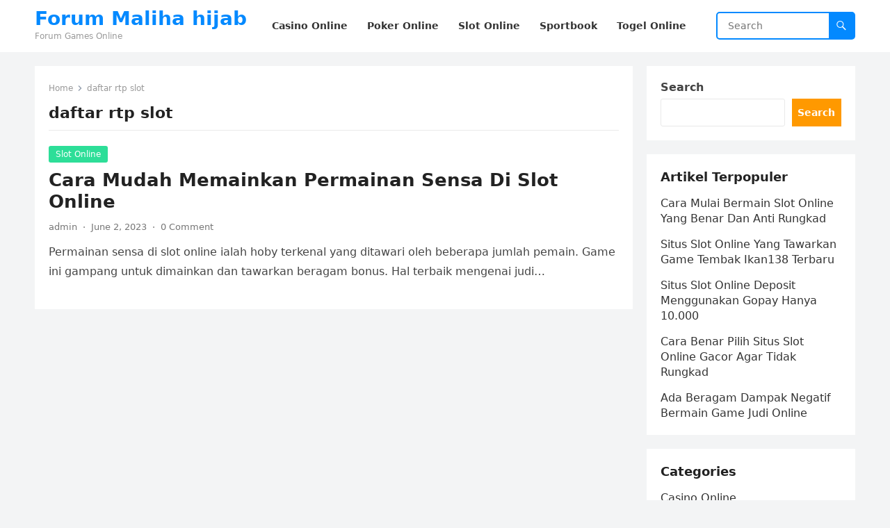

--- FILE ---
content_type: text/html; charset=UTF-8
request_url: https://malihahijab.com/tag/daftar-rtp-slot/
body_size: 9874
content:
<!DOCTYPE html>
<html lang="en">
<head>
<meta charset="UTF-8">
<meta name="viewport" content="width=device-width, initial-scale=1">
<meta http-equiv="X-UA-Compatible" content="IE=edge">
<meta name="HandheldFriendly" content="true">
<link rel="profile" href="https://gmpg.org/xfn/11">
<meta name='robots' content='index, follow, max-image-preview:large, max-snippet:-1, max-video-preview:-1' />

	<!-- This site is optimized with the Yoast SEO plugin v26.8 - https://yoast.com/product/yoast-seo-wordpress/ -->
	<title>daftar rtp slot Archives - Forum Maliha hijab</title>
	<link rel="canonical" href="https://malihahijab.com/tag/daftar-rtp-slot/" />
	<meta property="og:locale" content="en_US" />
	<meta property="og:type" content="article" />
	<meta property="og:title" content="daftar rtp slot Archives - Forum Maliha hijab" />
	<meta property="og:url" content="https://malihahijab.com/tag/daftar-rtp-slot/" />
	<meta property="og:site_name" content="Forum Maliha hijab" />
	<meta name="twitter:card" content="summary_large_image" />
	<script type="application/ld+json" class="yoast-schema-graph">{"@context":"https://schema.org","@graph":[{"@type":"CollectionPage","@id":"https://malihahijab.com/tag/daftar-rtp-slot/","url":"https://malihahijab.com/tag/daftar-rtp-slot/","name":"daftar rtp slot Archives - Forum Maliha hijab","isPartOf":{"@id":"https://malihahijab.com/#website"},"breadcrumb":{"@id":"https://malihahijab.com/tag/daftar-rtp-slot/#breadcrumb"},"inLanguage":"en"},{"@type":"BreadcrumbList","@id":"https://malihahijab.com/tag/daftar-rtp-slot/#breadcrumb","itemListElement":[{"@type":"ListItem","position":1,"name":"Home","item":"https://malihahijab.com/"},{"@type":"ListItem","position":2,"name":"daftar rtp slot"}]},{"@type":"WebSite","@id":"https://malihahijab.com/#website","url":"https://malihahijab.com/","name":"Forum Maliha hijab","description":"Forum Games Online","potentialAction":[{"@type":"SearchAction","target":{"@type":"EntryPoint","urlTemplate":"https://malihahijab.com/?s={search_term_string}"},"query-input":{"@type":"PropertyValueSpecification","valueRequired":true,"valueName":"search_term_string"}}],"inLanguage":"en"}]}</script>
	<!-- / Yoast SEO plugin. -->


<link rel='dns-prefetch' href='//www.googletagmanager.com' />
<link rel="alternate" type="application/rss+xml" title="Forum Maliha hijab &raquo; Feed" href="https://malihahijab.com/feed/" />
<link rel="alternate" type="application/rss+xml" title="Forum Maliha hijab &raquo; Comments Feed" href="https://malihahijab.com/comments/feed/" />
<link rel="alternate" type="application/rss+xml" title="Forum Maliha hijab &raquo; daftar rtp slot Tag Feed" href="https://malihahijab.com/tag/daftar-rtp-slot/feed/" />
<script type="text/javascript">
/* <![CDATA[ */
window._wpemojiSettings = {"baseUrl":"https:\/\/s.w.org\/images\/core\/emoji\/15.0.3\/72x72\/","ext":".png","svgUrl":"https:\/\/s.w.org\/images\/core\/emoji\/15.0.3\/svg\/","svgExt":".svg","source":{"concatemoji":"https:\/\/malihahijab.com\/wp-includes\/js\/wp-emoji-release.min.js?ver=6.5.7"}};
/*! This file is auto-generated */
!function(i,n){var o,s,e;function c(e){try{var t={supportTests:e,timestamp:(new Date).valueOf()};sessionStorage.setItem(o,JSON.stringify(t))}catch(e){}}function p(e,t,n){e.clearRect(0,0,e.canvas.width,e.canvas.height),e.fillText(t,0,0);var t=new Uint32Array(e.getImageData(0,0,e.canvas.width,e.canvas.height).data),r=(e.clearRect(0,0,e.canvas.width,e.canvas.height),e.fillText(n,0,0),new Uint32Array(e.getImageData(0,0,e.canvas.width,e.canvas.height).data));return t.every(function(e,t){return e===r[t]})}function u(e,t,n){switch(t){case"flag":return n(e,"\ud83c\udff3\ufe0f\u200d\u26a7\ufe0f","\ud83c\udff3\ufe0f\u200b\u26a7\ufe0f")?!1:!n(e,"\ud83c\uddfa\ud83c\uddf3","\ud83c\uddfa\u200b\ud83c\uddf3")&&!n(e,"\ud83c\udff4\udb40\udc67\udb40\udc62\udb40\udc65\udb40\udc6e\udb40\udc67\udb40\udc7f","\ud83c\udff4\u200b\udb40\udc67\u200b\udb40\udc62\u200b\udb40\udc65\u200b\udb40\udc6e\u200b\udb40\udc67\u200b\udb40\udc7f");case"emoji":return!n(e,"\ud83d\udc26\u200d\u2b1b","\ud83d\udc26\u200b\u2b1b")}return!1}function f(e,t,n){var r="undefined"!=typeof WorkerGlobalScope&&self instanceof WorkerGlobalScope?new OffscreenCanvas(300,150):i.createElement("canvas"),a=r.getContext("2d",{willReadFrequently:!0}),o=(a.textBaseline="top",a.font="600 32px Arial",{});return e.forEach(function(e){o[e]=t(a,e,n)}),o}function t(e){var t=i.createElement("script");t.src=e,t.defer=!0,i.head.appendChild(t)}"undefined"!=typeof Promise&&(o="wpEmojiSettingsSupports",s=["flag","emoji"],n.supports={everything:!0,everythingExceptFlag:!0},e=new Promise(function(e){i.addEventListener("DOMContentLoaded",e,{once:!0})}),new Promise(function(t){var n=function(){try{var e=JSON.parse(sessionStorage.getItem(o));if("object"==typeof e&&"number"==typeof e.timestamp&&(new Date).valueOf()<e.timestamp+604800&&"object"==typeof e.supportTests)return e.supportTests}catch(e){}return null}();if(!n){if("undefined"!=typeof Worker&&"undefined"!=typeof OffscreenCanvas&&"undefined"!=typeof URL&&URL.createObjectURL&&"undefined"!=typeof Blob)try{var e="postMessage("+f.toString()+"("+[JSON.stringify(s),u.toString(),p.toString()].join(",")+"));",r=new Blob([e],{type:"text/javascript"}),a=new Worker(URL.createObjectURL(r),{name:"wpTestEmojiSupports"});return void(a.onmessage=function(e){c(n=e.data),a.terminate(),t(n)})}catch(e){}c(n=f(s,u,p))}t(n)}).then(function(e){for(var t in e)n.supports[t]=e[t],n.supports.everything=n.supports.everything&&n.supports[t],"flag"!==t&&(n.supports.everythingExceptFlag=n.supports.everythingExceptFlag&&n.supports[t]);n.supports.everythingExceptFlag=n.supports.everythingExceptFlag&&!n.supports.flag,n.DOMReady=!1,n.readyCallback=function(){n.DOMReady=!0}}).then(function(){return e}).then(function(){var e;n.supports.everything||(n.readyCallback(),(e=n.source||{}).concatemoji?t(e.concatemoji):e.wpemoji&&e.twemoji&&(t(e.twemoji),t(e.wpemoji)))}))}((window,document),window._wpemojiSettings);
/* ]]> */
</script>
<style id='wp-emoji-styles-inline-css' type='text/css'>

	img.wp-smiley, img.emoji {
		display: inline !important;
		border: none !important;
		box-shadow: none !important;
		height: 1em !important;
		width: 1em !important;
		margin: 0 0.07em !important;
		vertical-align: -0.1em !important;
		background: none !important;
		padding: 0 !important;
	}
</style>
<link rel='stylesheet' id='wp-block-library-css' href='https://malihahijab.com/wp-includes/css/dist/block-library/style.min.css?ver=6.5.7' type='text/css' media='all' />
<style id='wp-block-library-theme-inline-css' type='text/css'>
.wp-block-audio figcaption{color:#555;font-size:13px;text-align:center}.is-dark-theme .wp-block-audio figcaption{color:#ffffffa6}.wp-block-audio{margin:0 0 1em}.wp-block-code{border:1px solid #ccc;border-radius:4px;font-family:Menlo,Consolas,monaco,monospace;padding:.8em 1em}.wp-block-embed figcaption{color:#555;font-size:13px;text-align:center}.is-dark-theme .wp-block-embed figcaption{color:#ffffffa6}.wp-block-embed{margin:0 0 1em}.blocks-gallery-caption{color:#555;font-size:13px;text-align:center}.is-dark-theme .blocks-gallery-caption{color:#ffffffa6}.wp-block-image figcaption{color:#555;font-size:13px;text-align:center}.is-dark-theme .wp-block-image figcaption{color:#ffffffa6}.wp-block-image{margin:0 0 1em}.wp-block-pullquote{border-bottom:4px solid;border-top:4px solid;color:currentColor;margin-bottom:1.75em}.wp-block-pullquote cite,.wp-block-pullquote footer,.wp-block-pullquote__citation{color:currentColor;font-size:.8125em;font-style:normal;text-transform:uppercase}.wp-block-quote{border-left:.25em solid;margin:0 0 1.75em;padding-left:1em}.wp-block-quote cite,.wp-block-quote footer{color:currentColor;font-size:.8125em;font-style:normal;position:relative}.wp-block-quote.has-text-align-right{border-left:none;border-right:.25em solid;padding-left:0;padding-right:1em}.wp-block-quote.has-text-align-center{border:none;padding-left:0}.wp-block-quote.is-large,.wp-block-quote.is-style-large,.wp-block-quote.is-style-plain{border:none}.wp-block-search .wp-block-search__label{font-weight:700}.wp-block-search__button{border:1px solid #ccc;padding:.375em .625em}:where(.wp-block-group.has-background){padding:1.25em 2.375em}.wp-block-separator.has-css-opacity{opacity:.4}.wp-block-separator{border:none;border-bottom:2px solid;margin-left:auto;margin-right:auto}.wp-block-separator.has-alpha-channel-opacity{opacity:1}.wp-block-separator:not(.is-style-wide):not(.is-style-dots){width:100px}.wp-block-separator.has-background:not(.is-style-dots){border-bottom:none;height:1px}.wp-block-separator.has-background:not(.is-style-wide):not(.is-style-dots){height:2px}.wp-block-table{margin:0 0 1em}.wp-block-table td,.wp-block-table th{word-break:normal}.wp-block-table figcaption{color:#555;font-size:13px;text-align:center}.is-dark-theme .wp-block-table figcaption{color:#ffffffa6}.wp-block-video figcaption{color:#555;font-size:13px;text-align:center}.is-dark-theme .wp-block-video figcaption{color:#ffffffa6}.wp-block-video{margin:0 0 1em}.wp-block-template-part.has-background{margin-bottom:0;margin-top:0;padding:1.25em 2.375em}
</style>
<style id='classic-theme-styles-inline-css' type='text/css'>
/*! This file is auto-generated */
.wp-block-button__link{color:#fff;background-color:#32373c;border-radius:9999px;box-shadow:none;text-decoration:none;padding:calc(.667em + 2px) calc(1.333em + 2px);font-size:1.125em}.wp-block-file__button{background:#32373c;color:#fff;text-decoration:none}
</style>
<style id='global-styles-inline-css' type='text/css'>
body{--wp--preset--color--black: #000000;--wp--preset--color--cyan-bluish-gray: #abb8c3;--wp--preset--color--white: #ffffff;--wp--preset--color--pale-pink: #f78da7;--wp--preset--color--vivid-red: #cf2e2e;--wp--preset--color--luminous-vivid-orange: #ff6900;--wp--preset--color--luminous-vivid-amber: #fcb900;--wp--preset--color--light-green-cyan: #7bdcb5;--wp--preset--color--vivid-green-cyan: #00d084;--wp--preset--color--pale-cyan-blue: #8ed1fc;--wp--preset--color--vivid-cyan-blue: #0693e3;--wp--preset--color--vivid-purple: #9b51e0;--wp--preset--gradient--vivid-cyan-blue-to-vivid-purple: linear-gradient(135deg,rgba(6,147,227,1) 0%,rgb(155,81,224) 100%);--wp--preset--gradient--light-green-cyan-to-vivid-green-cyan: linear-gradient(135deg,rgb(122,220,180) 0%,rgb(0,208,130) 100%);--wp--preset--gradient--luminous-vivid-amber-to-luminous-vivid-orange: linear-gradient(135deg,rgba(252,185,0,1) 0%,rgba(255,105,0,1) 100%);--wp--preset--gradient--luminous-vivid-orange-to-vivid-red: linear-gradient(135deg,rgba(255,105,0,1) 0%,rgb(207,46,46) 100%);--wp--preset--gradient--very-light-gray-to-cyan-bluish-gray: linear-gradient(135deg,rgb(238,238,238) 0%,rgb(169,184,195) 100%);--wp--preset--gradient--cool-to-warm-spectrum: linear-gradient(135deg,rgb(74,234,220) 0%,rgb(151,120,209) 20%,rgb(207,42,186) 40%,rgb(238,44,130) 60%,rgb(251,105,98) 80%,rgb(254,248,76) 100%);--wp--preset--gradient--blush-light-purple: linear-gradient(135deg,rgb(255,206,236) 0%,rgb(152,150,240) 100%);--wp--preset--gradient--blush-bordeaux: linear-gradient(135deg,rgb(254,205,165) 0%,rgb(254,45,45) 50%,rgb(107,0,62) 100%);--wp--preset--gradient--luminous-dusk: linear-gradient(135deg,rgb(255,203,112) 0%,rgb(199,81,192) 50%,rgb(65,88,208) 100%);--wp--preset--gradient--pale-ocean: linear-gradient(135deg,rgb(255,245,203) 0%,rgb(182,227,212) 50%,rgb(51,167,181) 100%);--wp--preset--gradient--electric-grass: linear-gradient(135deg,rgb(202,248,128) 0%,rgb(113,206,126) 100%);--wp--preset--gradient--midnight: linear-gradient(135deg,rgb(2,3,129) 0%,rgb(40,116,252) 100%);--wp--preset--font-size--small: 13px;--wp--preset--font-size--medium: 20px;--wp--preset--font-size--large: 36px;--wp--preset--font-size--x-large: 42px;--wp--preset--spacing--20: 0.44rem;--wp--preset--spacing--30: 0.67rem;--wp--preset--spacing--40: 1rem;--wp--preset--spacing--50: 1.5rem;--wp--preset--spacing--60: 2.25rem;--wp--preset--spacing--70: 3.38rem;--wp--preset--spacing--80: 5.06rem;--wp--preset--shadow--natural: 6px 6px 9px rgba(0, 0, 0, 0.2);--wp--preset--shadow--deep: 12px 12px 50px rgba(0, 0, 0, 0.4);--wp--preset--shadow--sharp: 6px 6px 0px rgba(0, 0, 0, 0.2);--wp--preset--shadow--outlined: 6px 6px 0px -3px rgba(255, 255, 255, 1), 6px 6px rgba(0, 0, 0, 1);--wp--preset--shadow--crisp: 6px 6px 0px rgba(0, 0, 0, 1);}:where(.is-layout-flex){gap: 0.5em;}:where(.is-layout-grid){gap: 0.5em;}body .is-layout-flex{display: flex;}body .is-layout-flex{flex-wrap: wrap;align-items: center;}body .is-layout-flex > *{margin: 0;}body .is-layout-grid{display: grid;}body .is-layout-grid > *{margin: 0;}:where(.wp-block-columns.is-layout-flex){gap: 2em;}:where(.wp-block-columns.is-layout-grid){gap: 2em;}:where(.wp-block-post-template.is-layout-flex){gap: 1.25em;}:where(.wp-block-post-template.is-layout-grid){gap: 1.25em;}.has-black-color{color: var(--wp--preset--color--black) !important;}.has-cyan-bluish-gray-color{color: var(--wp--preset--color--cyan-bluish-gray) !important;}.has-white-color{color: var(--wp--preset--color--white) !important;}.has-pale-pink-color{color: var(--wp--preset--color--pale-pink) !important;}.has-vivid-red-color{color: var(--wp--preset--color--vivid-red) !important;}.has-luminous-vivid-orange-color{color: var(--wp--preset--color--luminous-vivid-orange) !important;}.has-luminous-vivid-amber-color{color: var(--wp--preset--color--luminous-vivid-amber) !important;}.has-light-green-cyan-color{color: var(--wp--preset--color--light-green-cyan) !important;}.has-vivid-green-cyan-color{color: var(--wp--preset--color--vivid-green-cyan) !important;}.has-pale-cyan-blue-color{color: var(--wp--preset--color--pale-cyan-blue) !important;}.has-vivid-cyan-blue-color{color: var(--wp--preset--color--vivid-cyan-blue) !important;}.has-vivid-purple-color{color: var(--wp--preset--color--vivid-purple) !important;}.has-black-background-color{background-color: var(--wp--preset--color--black) !important;}.has-cyan-bluish-gray-background-color{background-color: var(--wp--preset--color--cyan-bluish-gray) !important;}.has-white-background-color{background-color: var(--wp--preset--color--white) !important;}.has-pale-pink-background-color{background-color: var(--wp--preset--color--pale-pink) !important;}.has-vivid-red-background-color{background-color: var(--wp--preset--color--vivid-red) !important;}.has-luminous-vivid-orange-background-color{background-color: var(--wp--preset--color--luminous-vivid-orange) !important;}.has-luminous-vivid-amber-background-color{background-color: var(--wp--preset--color--luminous-vivid-amber) !important;}.has-light-green-cyan-background-color{background-color: var(--wp--preset--color--light-green-cyan) !important;}.has-vivid-green-cyan-background-color{background-color: var(--wp--preset--color--vivid-green-cyan) !important;}.has-pale-cyan-blue-background-color{background-color: var(--wp--preset--color--pale-cyan-blue) !important;}.has-vivid-cyan-blue-background-color{background-color: var(--wp--preset--color--vivid-cyan-blue) !important;}.has-vivid-purple-background-color{background-color: var(--wp--preset--color--vivid-purple) !important;}.has-black-border-color{border-color: var(--wp--preset--color--black) !important;}.has-cyan-bluish-gray-border-color{border-color: var(--wp--preset--color--cyan-bluish-gray) !important;}.has-white-border-color{border-color: var(--wp--preset--color--white) !important;}.has-pale-pink-border-color{border-color: var(--wp--preset--color--pale-pink) !important;}.has-vivid-red-border-color{border-color: var(--wp--preset--color--vivid-red) !important;}.has-luminous-vivid-orange-border-color{border-color: var(--wp--preset--color--luminous-vivid-orange) !important;}.has-luminous-vivid-amber-border-color{border-color: var(--wp--preset--color--luminous-vivid-amber) !important;}.has-light-green-cyan-border-color{border-color: var(--wp--preset--color--light-green-cyan) !important;}.has-vivid-green-cyan-border-color{border-color: var(--wp--preset--color--vivid-green-cyan) !important;}.has-pale-cyan-blue-border-color{border-color: var(--wp--preset--color--pale-cyan-blue) !important;}.has-vivid-cyan-blue-border-color{border-color: var(--wp--preset--color--vivid-cyan-blue) !important;}.has-vivid-purple-border-color{border-color: var(--wp--preset--color--vivid-purple) !important;}.has-vivid-cyan-blue-to-vivid-purple-gradient-background{background: var(--wp--preset--gradient--vivid-cyan-blue-to-vivid-purple) !important;}.has-light-green-cyan-to-vivid-green-cyan-gradient-background{background: var(--wp--preset--gradient--light-green-cyan-to-vivid-green-cyan) !important;}.has-luminous-vivid-amber-to-luminous-vivid-orange-gradient-background{background: var(--wp--preset--gradient--luminous-vivid-amber-to-luminous-vivid-orange) !important;}.has-luminous-vivid-orange-to-vivid-red-gradient-background{background: var(--wp--preset--gradient--luminous-vivid-orange-to-vivid-red) !important;}.has-very-light-gray-to-cyan-bluish-gray-gradient-background{background: var(--wp--preset--gradient--very-light-gray-to-cyan-bluish-gray) !important;}.has-cool-to-warm-spectrum-gradient-background{background: var(--wp--preset--gradient--cool-to-warm-spectrum) !important;}.has-blush-light-purple-gradient-background{background: var(--wp--preset--gradient--blush-light-purple) !important;}.has-blush-bordeaux-gradient-background{background: var(--wp--preset--gradient--blush-bordeaux) !important;}.has-luminous-dusk-gradient-background{background: var(--wp--preset--gradient--luminous-dusk) !important;}.has-pale-ocean-gradient-background{background: var(--wp--preset--gradient--pale-ocean) !important;}.has-electric-grass-gradient-background{background: var(--wp--preset--gradient--electric-grass) !important;}.has-midnight-gradient-background{background: var(--wp--preset--gradient--midnight) !important;}.has-small-font-size{font-size: var(--wp--preset--font-size--small) !important;}.has-medium-font-size{font-size: var(--wp--preset--font-size--medium) !important;}.has-large-font-size{font-size: var(--wp--preset--font-size--large) !important;}.has-x-large-font-size{font-size: var(--wp--preset--font-size--x-large) !important;}
.wp-block-navigation a:where(:not(.wp-element-button)){color: inherit;}
:where(.wp-block-post-template.is-layout-flex){gap: 1.25em;}:where(.wp-block-post-template.is-layout-grid){gap: 1.25em;}
:where(.wp-block-columns.is-layout-flex){gap: 2em;}:where(.wp-block-columns.is-layout-grid){gap: 2em;}
.wp-block-pullquote{font-size: 1.5em;line-height: 1.6;}
</style>
<link rel='stylesheet' id='blogsite-fontawesome-style-css' href='https://malihahijab.com/wp-content/themes/blogsite/assets/css/font-awesome.css?ver=6.5.7' type='text/css' media='all' />
<link rel='stylesheet' id='blogsite-genericons-style-css' href='https://malihahijab.com/wp-content/themes/blogsite/genericons/genericons.css?ver=6.5.7' type='text/css' media='all' />
<link rel='stylesheet' id='blogsite-style-css' href='https://malihahijab.com/wp-content/themes/blogsite/style.css?ver=20230701' type='text/css' media='all' />
<link rel='stylesheet' id='blogsite-responsive-style-css' href='https://malihahijab.com/wp-content/themes/blogsite/responsive.css?ver=20230701' type='text/css' media='all' />
<script type="text/javascript" src="https://malihahijab.com/wp-includes/js/jquery/jquery.min.js?ver=3.7.1" id="jquery-core-js"></script>
<script type="text/javascript" src="https://malihahijab.com/wp-includes/js/jquery/jquery-migrate.min.js?ver=3.4.1" id="jquery-migrate-js"></script>
<link rel="https://api.w.org/" href="https://malihahijab.com/wp-json/" /><link rel="alternate" type="application/json" href="https://malihahijab.com/wp-json/wp/v2/tags/141" /><link rel="EditURI" type="application/rsd+xml" title="RSD" href="https://malihahijab.com/xmlrpc.php?rsd" />
<meta name="generator" content="WordPress 6.5.7" />
<meta name="generator" content="Site Kit by Google 1.170.0" /><link rel="icon" href="https://malihahijab.com/wp-content/uploads/2023/03/google_icon.png" sizes="32x32" />
<link rel="icon" href="https://malihahijab.com/wp-content/uploads/2023/03/google_icon.png" sizes="192x192" />
<link rel="apple-touch-icon" href="https://malihahijab.com/wp-content/uploads/2023/03/google_icon.png" />
<meta name="msapplication-TileImage" content="https://malihahijab.com/wp-content/uploads/2023/03/google_icon.png" />
<link rel="alternate" type="application/rss+xml" title="RSS" href="https://malihahijab.com/rsslatest.xml" /></head>

<body class="archive tag tag-daftar-rtp-slot tag-141 wp-embed-responsive hfeed">


<div id="page" class="site">

	<a class="skip-link screen-reader-text" href="#content">Skip to content</a>

	<header id="masthead" class="site-header clear">

		
		<div class="container">

			<div class="site-branding">

				
				
					<div class="site-title-desc">

						<div class="site-title ">
							<h1><a href="https://malihahijab.com">Forum Maliha hijab</a></h1>
						</div><!-- .site-title -->	

						<div class="site-description">
							Forum Games Online						</div><!-- .site-desc -->

					</div><!-- .site-title-desc -->

				
			</div><!-- .site-branding -->		

			<nav id="primary-nav" class="primary-navigation">

				<div class="menu-menu-container"><ul id="primary-menu" class="sf-menu"><li id="menu-item-9" class="menu-item menu-item-type-taxonomy menu-item-object-category menu-item-9"><a href="https://malihahijab.com/category/casino-online/"><span class="menu-text">Casino Online</span></a></li>
<li id="menu-item-11" class="menu-item menu-item-type-taxonomy menu-item-object-category menu-item-11"><a href="https://malihahijab.com/category/poker-online/"><span class="menu-text">Poker Online</span></a></li>
<li id="menu-item-12" class="menu-item menu-item-type-taxonomy menu-item-object-category menu-item-12"><a href="https://malihahijab.com/category/slot-online/"><span class="menu-text">Slot Online</span></a></li>
<li id="menu-item-13" class="menu-item menu-item-type-taxonomy menu-item-object-category menu-item-13"><a href="https://malihahijab.com/category/sportbook/"><span class="menu-text">Sportbook</span></a></li>
<li id="menu-item-14" class="menu-item menu-item-type-taxonomy menu-item-object-category menu-item-14"><a href="https://malihahijab.com/category/togel-online/"><span class="menu-text">Togel Online</span></a></li>
</ul></div>
			</nav><!-- #primary-nav -->

			<div class="header-search">
				<form id="searchform" method="get" action="https://malihahijab.com/">
					<input type="search" name="s" class="search-input" placeholder="Search" autocomplete="off">
					<button type="submit" class="search-submit"><span class="genericon genericon-search"></span></button>		
				</form>
			</div><!-- .header-search -->

			<div class="header-toggles">
				<button class="toggle nav-toggle mobile-nav-toggle" data-toggle-target=".menu-modal"  data-toggle-body-class="showing-menu-modal" aria-expanded="false" data-set-focus=".close-nav-toggle">
					<span class="toggle-inner">
						<span class="toggle-icon">
							<svg class="svg-icon" aria-hidden="true" role="img" focusable="false" xmlns="http://www.w3.org/2000/svg" width="26" height="7" viewBox="0 0 26 7"><path fill-rule="evenodd" d="M332.5,45 C330.567003,45 329,43.4329966 329,41.5 C329,39.5670034 330.567003,38 332.5,38 C334.432997,38 336,39.5670034 336,41.5 C336,43.4329966 334.432997,45 332.5,45 Z M342,45 C340.067003,45 338.5,43.4329966 338.5,41.5 C338.5,39.5670034 340.067003,38 342,38 C343.932997,38 345.5,39.5670034 345.5,41.5 C345.5,43.4329966 343.932997,45 342,45 Z M351.5,45 C349.567003,45 348,43.4329966 348,41.5 C348,39.5670034 349.567003,38 351.5,38 C353.432997,38 355,39.5670034 355,41.5 C355,43.4329966 353.432997,45 351.5,45 Z" transform="translate(-329 -38)" /></svg>						</span>
						<span class="toggle-text">Menu</span>
					</span>
				</button><!-- .nav-toggle -->
			</div><!-- .header-toggles -->
			
		</div><!-- .container -->

	</header><!-- #masthead -->	

	<div class="menu-modal cover-modal header-footer-group" data-modal-target-string=".menu-modal">

		<div class="menu-modal-inner modal-inner">

			<div class="menu-wrapper section-inner">

				<div class="menu-top">

					<button class="toggle close-nav-toggle fill-children-current-color" data-toggle-target=".menu-modal" data-toggle-body-class="showing-menu-modal" aria-expanded="false" data-set-focus=".menu-modal">
						<span class="toggle-text">Close Menu</span>
						<svg class="svg-icon" aria-hidden="true" role="img" focusable="false" xmlns="http://www.w3.org/2000/svg" width="16" height="16" viewBox="0 0 16 16"><polygon fill="" fill-rule="evenodd" points="6.852 7.649 .399 1.195 1.445 .149 7.899 6.602 14.352 .149 15.399 1.195 8.945 7.649 15.399 14.102 14.352 15.149 7.899 8.695 1.445 15.149 .399 14.102" /></svg>					</button><!-- .nav-toggle -->

					
					<nav class="mobile-menu" aria-label="Mobile" role="navigation">

						<ul class="modal-menu reset-list-style">

						<li class="menu-item menu-item-type-taxonomy menu-item-object-category menu-item-9"><div class="ancestor-wrapper"><a href="https://malihahijab.com/category/casino-online/">Casino Online</a></div><!-- .ancestor-wrapper --></li>
<li class="menu-item menu-item-type-taxonomy menu-item-object-category menu-item-11"><div class="ancestor-wrapper"><a href="https://malihahijab.com/category/poker-online/">Poker Online</a></div><!-- .ancestor-wrapper --></li>
<li class="menu-item menu-item-type-taxonomy menu-item-object-category menu-item-12"><div class="ancestor-wrapper"><a href="https://malihahijab.com/category/slot-online/">Slot Online</a></div><!-- .ancestor-wrapper --></li>
<li class="menu-item menu-item-type-taxonomy menu-item-object-category menu-item-13"><div class="ancestor-wrapper"><a href="https://malihahijab.com/category/sportbook/">Sportbook</a></div><!-- .ancestor-wrapper --></li>
<li class="menu-item menu-item-type-taxonomy menu-item-object-category menu-item-14"><div class="ancestor-wrapper"><a href="https://malihahijab.com/category/togel-online/">Togel Online</a></div><!-- .ancestor-wrapper --></li>

						</ul>

					</nav>

				</div><!-- .menu-top -->

			</div><!-- .menu-wrapper -->

		</div><!-- .menu-modal-inner -->

	</div><!-- .menu-modal -->	

<div class="header-space"></div>

<div id="content" class="site-content container  clear">

	<div id="primary" class="content-area clear">
				
		<main id="main" class="site-main clear">

			<div class="breadcrumbs clear">
				<span class="breadcrumbs-nav">
					<a href="https://malihahijab.com">Home</a>
					<span class="post-category">daftar rtp slot</span>
				</span>				
				<h1>
					daftar rtp slot					
				</h1>	
			</div><!-- .breadcrumbs -->
		
			<div id="recent-content" class="content-loop">

				
<div id="post-83" class="clear last post-83 post type-post status-publish format-standard hentry category-slot-online tag-daftar-rtp-slot tag-link-rtp-slot tag-login-rtp-slot tag-permainan-sensa-di-slot tag-rtp-slot tag-rtp-slot-asia tag-rtp-slot-online tag-rtp-slot-slot tag-rtp-slot-terpercaya">	

		

	<div class="entry-category">
		<a href="https://malihahijab.com/category/slot-online/">Slot Online</a> 	</div>		

	<h2 class="entry-title"><a href="https://malihahijab.com/cara-mudah-memainkan-permainan-sensa-di-slot-online/">Cara Mudah Memainkan Permainan Sensa Di Slot Online</a></h2>
	
	<div class="entry-meta">

	<span class="entry-author"><a href="https://malihahijab.com/author/admin/" title="Posts by admin" rel="author">admin</a></span>
	<span class="sep author-sep">&middot;</span>	
	<span class="entry-date">June 2, 2023</span>
	<span class="sep">&middot;</span>
	<span class='entry-comment'><a href="https://malihahijab.com/cara-mudah-memainkan-permainan-sensa-di-slot-online/#respond" class="comments-link" >0 Comment</a></span>
	
</div><!-- .entry-meta -->

	<div class="entry-summary">
		<p>Permainan sensa di slot online ialah hoby terkenal yang ditawari oleh beberapa jumlah pemain. Game ini gampang untuk dimainkan dan tawarkan beragam bonus. Hal terbaik mengenai judi&#8230; </p>
	</div><!-- .entry-summary -->

</div><!-- #post-83 -->
			</div><!-- #recent-content -->

			
		</main><!-- .site-main -->

	</div><!-- #primary -->


<aside id="secondary" class="widget-area sidebar">

	
	<div id="block-2" class="widget widget_block widget_search"><form role="search" method="get" action="https://malihahijab.com/" class="wp-block-search__button-outside wp-block-search__text-button wp-block-search"    ><label class="wp-block-search__label" for="wp-block-search__input-1" >Search</label><div class="wp-block-search__inside-wrapper " ><input class="wp-block-search__input" id="wp-block-search__input-1" placeholder="" value="" type="search" name="s" required /><button aria-label="Search" class="wp-block-search__button wp-element-button" type="submit" >Search</button></div></form></div><div id="block-3" class="widget widget_block"><div class="wp-block-group"><div class="wp-block-group__inner-container is-layout-flow wp-block-group-is-layout-flow"><h2 class="wp-block-heading">Artikel Terpopuler</h2><ul class="wp-block-latest-posts__list wp-block-latest-posts"><li><a class="wp-block-latest-posts__post-title" href="https://malihahijab.com/cara-mulai-bermain-slot-online-yang-benar-dan-anti-rungkad/">Cara Mulai Bermain Slot Online Yang Benar Dan Anti Rungkad</a></li>
<li><a class="wp-block-latest-posts__post-title" href="https://malihahijab.com/situs-slot-online-yang-tawarkan-game-tembak-ikan138-terbaru/">Situs Slot Online Yang Tawarkan Game Tembak Ikan138 Terbaru</a></li>
<li><a class="wp-block-latest-posts__post-title" href="https://malihahijab.com/situs-slot-online-deposit-menggunakan-gopay-hanya-10-000/">Situs Slot Online Deposit Menggunakan Gopay Hanya 10.000</a></li>
<li><a class="wp-block-latest-posts__post-title" href="https://malihahijab.com/cara-benar-pilih-situs-slot-online-gacor-agar-tidak-rungkad/">Cara Benar Pilih Situs Slot Online Gacor Agar Tidak Rungkad</a></li>
<li><a class="wp-block-latest-posts__post-title" href="https://malihahijab.com/ada-beragam-dampak-negatif-bermain-game-judi-online/">Ada Beragam Dampak Negatif Bermain Game Judi Online</a></li>
</ul></div></div></div><div id="block-6" class="widget widget_block"><div class="wp-block-group"><div class="wp-block-group__inner-container is-layout-flow wp-block-group-is-layout-flow"><h2 class="wp-block-heading">Categories</h2><ul class="wp-block-categories-list wp-block-categories">	<li class="cat-item cat-item-6"><a href="https://malihahijab.com/category/casino-online/">Casino Online</a>
</li>
	<li class="cat-item cat-item-27"><a href="https://malihahijab.com/category/judi-online/">Judi Online</a>
</li>
	<li class="cat-item cat-item-3"><a href="https://malihahijab.com/category/poker-online/">Poker Online</a>
</li>
	<li class="cat-item cat-item-2"><a href="https://malihahijab.com/category/slot-online/">Slot Online</a>
</li>
</ul></div></div></div><div id="tag_cloud-2" class="widget widget_tag_cloud"><h2 class="widget-title">Query Terpopuler</h2><div class="tagcloud"><a href="https://malihahijab.com/tag/alibabaslot/" class="tag-cloud-link tag-link-143 tag-link-position-1" style="font-size: 8pt;" aria-label="alibabaslot (1 item)">alibabaslot</a>
<a href="https://malihahijab.com/tag/alibabaslot-asia/" class="tag-cloud-link tag-link-148 tag-link-position-2" style="font-size: 8pt;" aria-label="alibabaslot asia (1 item)">alibabaslot asia</a>
<a href="https://malihahijab.com/tag/alibabaslot-online/" class="tag-cloud-link tag-link-149 tag-link-position-3" style="font-size: 8pt;" aria-label="alibabaslot online (1 item)">alibabaslot online</a>
<a href="https://malihahijab.com/tag/alibabaslot-slot/" class="tag-cloud-link tag-link-145 tag-link-position-4" style="font-size: 8pt;" aria-label="alibabaslot slot (1 item)">alibabaslot slot</a>
<a href="https://malihahijab.com/tag/alibabaslot-terpercaya/" class="tag-cloud-link tag-link-150 tag-link-position-5" style="font-size: 8pt;" aria-label="alibabaslot terpercaya (1 item)">alibabaslot terpercaya</a>
<a href="https://malihahijab.com/tag/beberapa-situs-slot-terbaru/" class="tag-cloud-link tag-link-151 tag-link-position-6" style="font-size: 8pt;" aria-label="beberapa situs slot terbaru (1 item)">beberapa situs slot terbaru</a>
<a href="https://malihahijab.com/tag/daftar-alibabaslot/" class="tag-cloud-link tag-link-146 tag-link-position-7" style="font-size: 8pt;" aria-label="daftar alibabaslot (1 item)">daftar alibabaslot</a>
<a href="https://malihahijab.com/tag/daftar-indogame88/" class="tag-cloud-link tag-link-16 tag-link-position-8" style="font-size: 22pt;" aria-label="daftar indogame88 (2 items)">daftar indogame88</a>
<a href="https://malihahijab.com/tag/daftar-slot-voucher88/" class="tag-cloud-link tag-link-161 tag-link-position-9" style="font-size: 8pt;" aria-label="daftar slot voucher88 (1 item)">daftar slot voucher88</a>
<a href="https://malihahijab.com/tag/faedah-main-poker/" class="tag-cloud-link tag-link-153 tag-link-position-10" style="font-size: 8pt;" aria-label="faedah main poker (1 item)">faedah main poker</a>
<a href="https://malihahijab.com/tag/game-slot-asli-indonesia/" class="tag-cloud-link tag-link-152 tag-link-position-11" style="font-size: 8pt;" aria-label="game slot asli indonesia (1 item)">game slot asli indonesia</a>
<a href="https://malihahijab.com/tag/indogame88/" class="tag-cloud-link tag-link-9 tag-link-position-12" style="font-size: 22pt;" aria-label="indogame88 (2 items)">indogame88</a>
<a href="https://malihahijab.com/tag/indogame88-asia/" class="tag-cloud-link tag-link-12 tag-link-position-13" style="font-size: 22pt;" aria-label="indogame88 asia (2 items)">indogame88 asia</a>
<a href="https://malihahijab.com/tag/indogame88-online/" class="tag-cloud-link tag-link-13 tag-link-position-14" style="font-size: 22pt;" aria-label="indogame88 online (2 items)">indogame88 online</a>
<a href="https://malihahijab.com/tag/indogame88-slot/" class="tag-cloud-link tag-link-10 tag-link-position-15" style="font-size: 22pt;" aria-label="indogame88 slot (2 items)">indogame88 slot</a>
<a href="https://malihahijab.com/tag/indogame88-terpercaya/" class="tag-cloud-link tag-link-14 tag-link-position-16" style="font-size: 22pt;" aria-label="indogame88 terpercaya (2 items)">indogame88 terpercaya</a>
<a href="https://malihahijab.com/tag/link-alibabaslot/" class="tag-cloud-link tag-link-144 tag-link-position-17" style="font-size: 8pt;" aria-label="link alibabaslot (1 item)">link alibabaslot</a>
<a href="https://malihahijab.com/tag/link-indogame88/" class="tag-cloud-link tag-link-11 tag-link-position-18" style="font-size: 22pt;" aria-label="link indogame88 (2 items)">link indogame88</a>
<a href="https://malihahijab.com/tag/link-slotsgg/" class="tag-cloud-link tag-link-163 tag-link-position-19" style="font-size: 8pt;" aria-label="link slotsgg (1 item)">link slotsgg</a>
<a href="https://malihahijab.com/tag/login-alibabaslot/" class="tag-cloud-link tag-link-147 tag-link-position-20" style="font-size: 8pt;" aria-label="login alibabaslot (1 item)">login alibabaslot</a>
<a href="https://malihahijab.com/tag/login-indogame88/" class="tag-cloud-link tag-link-15 tag-link-position-21" style="font-size: 22pt;" aria-label="login indogame88 (2 items)">login indogame88</a>
<a href="https://malihahijab.com/tag/login-slotsgg/" class="tag-cloud-link tag-link-165 tag-link-position-22" style="font-size: 8pt;" aria-label="login slotsgg (1 item)">login slotsgg</a>
<a href="https://malihahijab.com/tag/login-slot-voucher88/" class="tag-cloud-link tag-link-160 tag-link-position-23" style="font-size: 8pt;" aria-label="login slot voucher88 (1 item)">login slot voucher88</a>
<a href="https://malihahijab.com/tag/slotsgg/" class="tag-cloud-link tag-link-162 tag-link-position-24" style="font-size: 8pt;" aria-label="slotsgg (1 item)">slotsgg</a>
<a href="https://malihahijab.com/tag/slotsgg-slot/" class="tag-cloud-link tag-link-164 tag-link-position-25" style="font-size: 8pt;" aria-label="slotsgg slot (1 item)">slotsgg slot</a>
<a href="https://malihahijab.com/tag/slot-voucher88/" class="tag-cloud-link tag-link-154 tag-link-position-26" style="font-size: 8pt;" aria-label="slot voucher88 (1 item)">slot voucher88</a>
<a href="https://malihahijab.com/tag/slot-voucher88-asia/" class="tag-cloud-link tag-link-157 tag-link-position-27" style="font-size: 8pt;" aria-label="slot voucher88 asia (1 item)">slot voucher88 asia</a>
<a href="https://malihahijab.com/tag/slot-voucher88-online/" class="tag-cloud-link tag-link-158 tag-link-position-28" style="font-size: 8pt;" aria-label="slot voucher88 online (1 item)">slot voucher88 online</a>
<a href="https://malihahijab.com/tag/slot-voucher88-slot/" class="tag-cloud-link tag-link-155 tag-link-position-29" style="font-size: 8pt;" aria-label="slot voucher88 slot (1 item)">slot voucher88 slot</a>
<a href="https://malihahijab.com/tag/slot-voucher88-terpercaya/" class="tag-cloud-link tag-link-159 tag-link-position-30" style="font-size: 8pt;" aria-label="slot voucher88 terpercaya (1 item)">slot voucher88 terpercaya</a></div>
</div><div id="block-7" class="widget widget_block"><h2>Daftar Situs Terpopuler</h2>
<p><a href="https://malihahijab.com/">Slot Online</a></p>
<p><a href="https://malihahijab.com/">Slot Gacor</a></p>
<p><a href="https://malihahijab.com/">Slot Online Terpercaya</a></p>
<p><a href="https://malihahijab.com/">Slot Online Terbaik</a></p>
<p><a href="https://malihahijab.com/">Situs Slot Gacor</a></p>
<p><a href="https://malihahijab.com/">Judi Online</a></p>
<p><a href="https://malihahijab.com/">Casino Online</a></p>
<p><a href="https://malihahijab.com/">Poker Online</a></p>
<p><a href="https://malihahijab.com/">Togel Online</a></p>
<p><a href="https://malihahijab.com/">Agen Bola</a></p>
<p><a href="https://malihahijab.com/">Agen Bola Terpercaya</a></p>
<p><a href="https://malihahijab.com/">Agen Bola Resmi</a></p>
<p><a href="https://malihahijab.com/">Situs Slot Online</a></p>
<p><a href="https://malihahijab.com/">IDN Slot</a></p>
<p><a href="https://malihahijab.com/">IDN Live</a></p>
<p><a href="https://malihahijab.com/">IDN Poker</a></p>
<p><a href="https://malihahijab.com/">Agen Slot Online</a></p>
<p><a href="https://malihahijab.com/">Situs Slot Online</a></p>
<p><a href="https://kdslot.org" target="_blank">kdslot</a></p>
<p><a href="https://kaisar88.org" target="_blank">kaisar88</a></p>
<p><a href="http://167.71.220.95/" target="_blank">rajapoker</a></p>
<p><a href="https://154.26.133.205" target="_blank">areaslot</a></p>
<p><a href="http://139.59.244.3" target="_blank">betslot88</a></p>
<p><a href="http://178.128.88.84/" target="_blank">garudagame</a></p>
<p><a href="http://209.97.162.9/" target="_blank">asiahoki</a></p>
<p><a href="http://128.199.65.143/" target="_blank">gg88</a></p>
<p><a href="http://143.198.218.164/" target="_blank">eslot</a></p>
<p><a href="http://161.35.74.230/" target="_blank">bethoki</a></p>
<p><a href="http://46.101.208.185/" target="_blank">psgslot</a></p>
<p><a href="http://139.59.96.169/" target="_blank">nagahoki</a></p>
<p><a href="http://178.128.63.217/" target="_blank">slotbet88</a></p>
<p><a href="http://159.65.134.188/" target="_blank">mediaslot</a></p>
<p><a href="http://159.223.56.131/" target="_blank">megawin</a></p>
<p><a href="http://68.183.233.231/" target="_blank">megaslot</a></p>
<p><a href="http://165.22.109.2/" target="_blank">alibabaslot</a></p>
<p><a href="http://159.223.88.179" target="_blank">slotking</a></p>
<p><a href="http://206.189.83.86/" target="_blank">asiaslot</a></p>
<p><a href="http://159.223.94.79/" target="_blank">casino88</a></p>
<p><a href="http://134.209.99.23/" target="_blank">asia88</a></p>
<p><a href="https://68.183.238.49" target="_blank">Asiabet</a></p>
<p><a href="https://asiabet88.org" target="_blank">asiabet88</a></p>
<p><a href="http://slotasiabet.id/" target="_blank">slotasiabet</a></p></div>	
	
</aside><!-- #secondary -->


	</div><!-- #content .site-content -->
	
	<footer id="colophon" class="site-footer">

		
		<div class="clear"></div>

		<div id="site-bottom" class="no-footer-widgets clear">

			<div class="container">

				
			
			<div class="site-info">
				
				&copy; 2026 <a href="https://malihahijab.com">Forum Maliha hijab</a> - <a target="_blank" href="https://wpenjoy.com/themes/blogsite">WordPress Blog Theme</a> by <a target="_blank" href="https://wpenjoy.com">WPEnjoy</a>
			</div><!-- .site-info -->

			</div><!-- .container -->

		</div>
		<!-- #site-bottom -->
							
	</footer><!-- #colophon -->
</div><!-- #page -->


	<div id="back-top">
		<a href="#top" title="Back to top"><span class="genericon genericon-collapse"></span></a>
	</div>


<script type="text/javascript" src="https://malihahijab.com/wp-content/themes/blogsite/assets/js/superfish.js?ver=6.5.7" id="blogsite-superfish-js"></script>
<script type="text/javascript" src="https://malihahijab.com/wp-content/themes/blogsite/assets/js/html5.js?ver=6.5.7" id="blogsite-html5-js"></script>
<script type="text/javascript" src="https://malihahijab.com/wp-content/themes/blogsite/assets/js/jquery.bxslider.js?ver=6.5.7" id="blogsite-bxslider-js"></script>
<script type="text/javascript" src="https://malihahijab.com/wp-content/themes/blogsite/assets/js/jquery.tabslet.js?ver=20230701" id="tabslet-js"></script>
<script type="text/javascript" src="https://malihahijab.com/wp-content/themes/blogsite/assets/js/index.js?ver=20230701" id="blogsite-index-js"></script>
<script type="text/javascript" src="https://malihahijab.com/wp-content/themes/blogsite/assets/js/jquery.custom.js?ver=20230701" id="blogsite-custom-js"></script>
    <script>
    /(trident|msie)/i.test(navigator.userAgent)&&document.getElementById&&window.addEventListener&&window.addEventListener("hashchange",function(){var t,e=location.hash.substring(1);/^[A-z0-9_-]+$/.test(e)&&(t=document.getElementById(e))&&(/^(?:a|select|input|button|textarea)$/i.test(t.tagName)||(t.tabIndex=-1),t.focus())},!1);
    </script>
    
<script defer src="https://static.cloudflareinsights.com/beacon.min.js/vcd15cbe7772f49c399c6a5babf22c1241717689176015" integrity="sha512-ZpsOmlRQV6y907TI0dKBHq9Md29nnaEIPlkf84rnaERnq6zvWvPUqr2ft8M1aS28oN72PdrCzSjY4U6VaAw1EQ==" data-cf-beacon='{"version":"2024.11.0","token":"bf9381f9cfee4e2eb71b9b254067c214","r":1,"server_timing":{"name":{"cfCacheStatus":true,"cfEdge":true,"cfExtPri":true,"cfL4":true,"cfOrigin":true,"cfSpeedBrain":true},"location_startswith":null}}' crossorigin="anonymous"></script>
</body>
</html>

